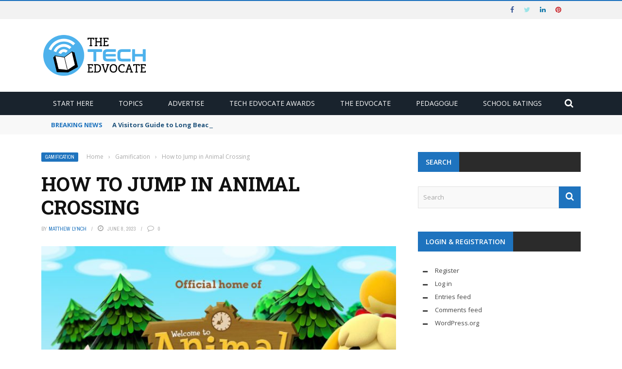

--- FILE ---
content_type: text/html; charset=utf-8
request_url: https://www.google.com/recaptcha/api2/aframe
body_size: 269
content:
<!DOCTYPE HTML><html><head><meta http-equiv="content-type" content="text/html; charset=UTF-8"></head><body><script nonce="YyLNFuw0DDUdEkKP1zldGw">/** Anti-fraud and anti-abuse applications only. See google.com/recaptcha */ try{var clients={'sodar':'https://pagead2.googlesyndication.com/pagead/sodar?'};window.addEventListener("message",function(a){try{if(a.source===window.parent){var b=JSON.parse(a.data);var c=clients[b['id']];if(c){var d=document.createElement('img');d.src=c+b['params']+'&rc='+(localStorage.getItem("rc::a")?sessionStorage.getItem("rc::b"):"");window.document.body.appendChild(d);sessionStorage.setItem("rc::e",parseInt(sessionStorage.getItem("rc::e")||0)+1);localStorage.setItem("rc::h",'1770023947529');}}}catch(b){}});window.parent.postMessage("_grecaptcha_ready", "*");}catch(b){}</script></body></html>